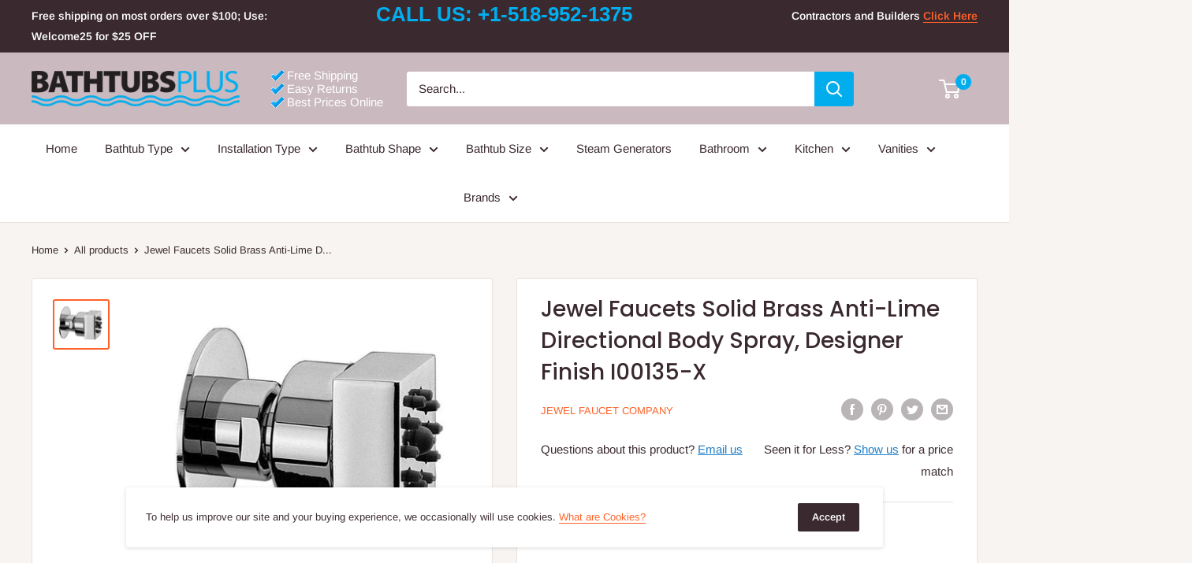

--- FILE ---
content_type: text/javascript; charset=utf-8
request_url: https://bathtubsplus.com/products/jewel-faucets-solid-brass-anti-lime-directional-body-spray-designer-finish-i00135-x.js
body_size: 582
content:
{"id":4696044929114,"title":"Jewel Faucets Solid Brass Anti-Lime Directional Body Spray, Designer Finish I00135-X","handle":"jewel-faucets-solid-brass-anti-lime-directional-body-spray-designer-finish-i00135-x","description":"\u003cp\u003eJewel Faucets, The showpiece of any shower, presents this modern cube shaped adjustable direction body spray unit in a Designer finish. The stylish modern design mounts to the wall and can be used with other outlets. The anti-lime spray unit includes the matching wall trim. Model# I00135-X\u003c\/p\u003e\u003cp\u003eThe Jewel Shower Series is designed to compliment the Jewel faucets with style and superb function. Our solid brass spouts, shower heads and accessories will complete the suite making the bath your home's Crown Jewel.\u003c\/p\u003e\u003ch5\u003eAdditional Information\u003c\/h5\u003e\u003ctable\u003e\u003ctbody\u003e\n\u003ctr\u003e\n\u003cth\u003eHardware Finish\u003c\/th\u003e\n\u003ctd\u003eDeco\u003c\/td\u003e\n\u003c\/tr\u003e\n\u003ctr\u003e\n\u003cth\u003eShipout Time\u003c\/th\u003e\n\u003ctd\u003e10 - 12 days\u003c\/td\u003e\n\u003c\/tr\u003e\n\u003ctr\u003e\n\u003cth\u003eBrand\u003c\/th\u003e\n\u003ctd\u003eJewel Faucet Company\u003c\/td\u003e\n\u003c\/tr\u003e\n\u003ctr\u003e\n\u003cth\u003eDimensions\u003c\/th\u003e\n\u003ctd\u003eMax. Length 5\", Max. Width 5\", Max. Depth 3\".\u003c\/td\u003e\n\u003c\/tr\u003e\n\u003ctr\u003e\n\u003cth\u003eSKU\u003c\/th\u003e\n\u003ctd\u003eI00135-X\u003c\/td\u003e\n\u003c\/tr\u003e\n\u003c\/tbody\u003e\u003c\/table\u003e","published_at":"2020-05-28T19:49:11-04:00","created_at":"2020-05-28T19:49:12-04:00","vendor":"Jewel Faucet Company","type":"All","tags":["All","Brand_Jewel Faucet Company","Hardware Finish_Deco","Product Type_Shower Faucets","Shipout Time_10 - 12 days","Shower Faucets"],"price":7365,"price_min":7365,"price_max":7365,"available":false,"price_varies":false,"compare_at_price":7365,"compare_at_price_min":7365,"compare_at_price_max":7365,"compare_at_price_varies":false,"variants":[{"id":32370288656474,"title":"Default Title","option1":"Default Title","option2":null,"option3":null,"sku":"I00135-X","requires_shipping":true,"taxable":true,"featured_image":null,"available":false,"name":"Jewel Faucets Solid Brass Anti-Lime Directional Body Spray, Designer Finish I00135-X","public_title":null,"options":["Default Title"],"price":7365,"weight":907,"compare_at_price":7365,"inventory_management":"shopify","barcode":null,"requires_selling_plan":false,"selling_plan_allocations":[]}],"images":["\/\/cdn.shopify.com\/s\/files\/1\/0266\/6994\/0826\/products\/100135_1_fe6cf6d5-e4d9-4160-a87a-0d1a606e1d48.jpg?v=1590709752"],"featured_image":"\/\/cdn.shopify.com\/s\/files\/1\/0266\/6994\/0826\/products\/100135_1_fe6cf6d5-e4d9-4160-a87a-0d1a606e1d48.jpg?v=1590709752","options":[{"name":"Title","position":1,"values":["Default Title"]}],"url":"\/products\/jewel-faucets-solid-brass-anti-lime-directional-body-spray-designer-finish-i00135-x","media":[{"alt":"Jewel Faucets Solid Brass Anti-Lime Directional Body Spray, Designer Finish I00135-X","id":7515570241626,"position":1,"preview_image":{"aspect_ratio":1.144,"height":666,"width":762,"src":"https:\/\/cdn.shopify.com\/s\/files\/1\/0266\/6994\/0826\/products\/100135_1_fe6cf6d5-e4d9-4160-a87a-0d1a606e1d48.jpg?v=1590709752"},"aspect_ratio":1.144,"height":666,"media_type":"image","src":"https:\/\/cdn.shopify.com\/s\/files\/1\/0266\/6994\/0826\/products\/100135_1_fe6cf6d5-e4d9-4160-a87a-0d1a606e1d48.jpg?v=1590709752","width":762}],"requires_selling_plan":false,"selling_plan_groups":[]}